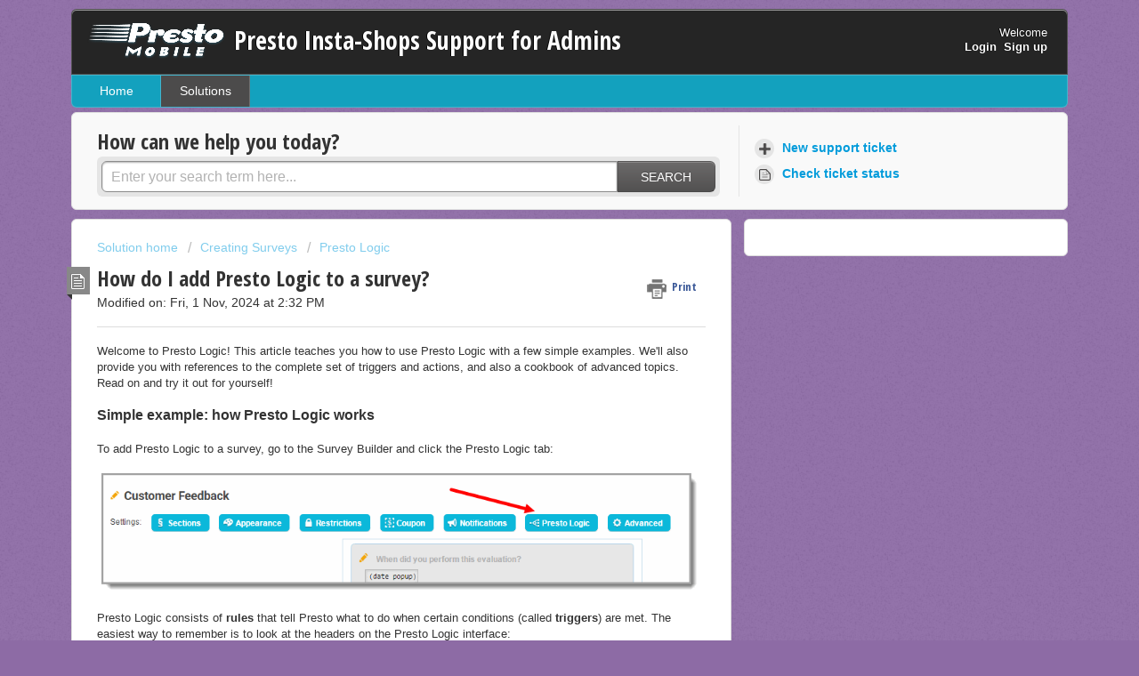

--- FILE ---
content_type: text/html; charset=utf-8
request_url: https://insta-admin-support.prestomobilesurveys.com/support/solutions/articles/8000007828-how-do-i-add-presto-logic-to-a-survey-%5C
body_size: 9670
content:
<!DOCTYPE html>
       
        <!--[if lt IE 7]><html class="no-js ie6 dew-dsm-theme " lang="en" dir="ltr" data-date-format="non_us"><![endif]-->       
        <!--[if IE 7]><html class="no-js ie7 dew-dsm-theme " lang="en" dir="ltr" data-date-format="non_us"><![endif]-->       
        <!--[if IE 8]><html class="no-js ie8 dew-dsm-theme " lang="en" dir="ltr" data-date-format="non_us"><![endif]-->       
        <!--[if IE 9]><html class="no-js ie9 dew-dsm-theme " lang="en" dir="ltr" data-date-format="non_us"><![endif]-->       
        <!--[if IE 10]><html class="no-js ie10 dew-dsm-theme " lang="en" dir="ltr" data-date-format="non_us"><![endif]-->       
        <!--[if (gt IE 10)|!(IE)]><!--><html class="no-js  dew-dsm-theme " lang="en" dir="ltr" data-date-format="non_us"><!--<![endif]-->
	<head>
		
		<!-- Title for the page -->
<title> How do I add Presto Logic to a survey? : Presto Insta-Shops Support for Admins </title>

<!-- Meta information -->

      <meta charset="utf-8" />
      <meta http-equiv="X-UA-Compatible" content="IE=edge,chrome=1" />
      <meta name="description" content= "" />
      <meta name="author" content= "" />
       <meta property="og:title" content="How do I add Presto Logic to a survey?" />  <meta property="og:url" content="https://insta-admin-support.prestomobilesurveys.com/support/solutions/articles/8000007828-how-do-i-add-presto-logic-to-a-survey-" />  <meta property="og:description" content=" Welcome to Presto Logic! This article teaches you how to use Presto Logic with a few simple examples. We&amp;#39;ll also provide you with references to the complete set of triggers and actions, and also a cookbook of advanced topics. Read on and try it o..." />  <meta property="og:image" content="https://s3.amazonaws.com/cdn.freshdesk.com/data/helpdesk/attachments/production/8000003525/logo/logo-white.png?X-Amz-Algorithm=AWS4-HMAC-SHA256&amp;amp;X-Amz-Credential=AKIAS6FNSMY2XLZULJPI%2F20260114%2Fus-east-1%2Fs3%2Faws4_request&amp;amp;X-Amz-Date=20260114T160842Z&amp;amp;X-Amz-Expires=604800&amp;amp;X-Amz-SignedHeaders=host&amp;amp;X-Amz-Signature=6bdb3fb457f875d14879a15c0ef60cc74b91739c770923c5542e8052f8ff8a59" />  <meta property="og:site_name" content="Presto Insta-Shops Support for Admins" />  <meta property="og:type" content="article" />  <meta name="twitter:title" content="How do I add Presto Logic to a survey?" />  <meta name="twitter:url" content="https://insta-admin-support.prestomobilesurveys.com/support/solutions/articles/8000007828-how-do-i-add-presto-logic-to-a-survey-" />  <meta name="twitter:description" content=" Welcome to Presto Logic! This article teaches you how to use Presto Logic with a few simple examples. We&amp;#39;ll also provide you with references to the complete set of triggers and actions, and also a cookbook of advanced topics. Read on and try it o..." />  <meta name="twitter:image" content="https://s3.amazonaws.com/cdn.freshdesk.com/data/helpdesk/attachments/production/8000003525/logo/logo-white.png?X-Amz-Algorithm=AWS4-HMAC-SHA256&amp;amp;X-Amz-Credential=AKIAS6FNSMY2XLZULJPI%2F20260114%2Fus-east-1%2Fs3%2Faws4_request&amp;amp;X-Amz-Date=20260114T160842Z&amp;amp;X-Amz-Expires=604800&amp;amp;X-Amz-SignedHeaders=host&amp;amp;X-Amz-Signature=6bdb3fb457f875d14879a15c0ef60cc74b91739c770923c5542e8052f8ff8a59" />  <meta name="twitter:card" content="summary" />  <link rel="canonical" href="https://insta-admin-support.prestomobilesurveys.com/support/solutions/articles/8000007828-how-do-i-add-presto-logic-to-a-survey-" /> 

<!-- Responsive setting -->
<link rel="apple-touch-icon" href="https://s3.amazonaws.com/cdn.freshdesk.com/data/helpdesk/attachments/production/8000003647/fav_icon/favicon.ico" />
        <link rel="apple-touch-icon" sizes="72x72" href="https://s3.amazonaws.com/cdn.freshdesk.com/data/helpdesk/attachments/production/8000003647/fav_icon/favicon.ico" />
        <link rel="apple-touch-icon" sizes="114x114" href="https://s3.amazonaws.com/cdn.freshdesk.com/data/helpdesk/attachments/production/8000003647/fav_icon/favicon.ico" />
        <link rel="apple-touch-icon" sizes="144x144" href="https://s3.amazonaws.com/cdn.freshdesk.com/data/helpdesk/attachments/production/8000003647/fav_icon/favicon.ico" />
        <meta name="viewport" content="width=device-width, initial-scale=1.0, maximum-scale=5.0, user-scalable=yes" /> 
		
		<!-- Adding meta tag for CSRF token -->
		<meta name="csrf-param" content="authenticity_token" />
<meta name="csrf-token" content="zal7qIhHgPkglxA0KMnNxgU8W+gTXyco0fnudUumDrsDSUpmiqCFER6zjymFdtp/pyvn1IaQEcr+r3t+RglhcA==" />
		<!-- End meta tag for CSRF token -->
		
		<!-- Fav icon for portal -->
		<link rel='shortcut icon' href='https://s3.amazonaws.com/cdn.freshdesk.com/data/helpdesk/attachments/production/8000003647/fav_icon/favicon.ico' />

		<!-- Base stylesheet -->
 
		<link rel="stylesheet" media="print" href="https://assets1.freshdesk.com/assets/cdn/portal_print-6e04b27f27ab27faab81f917d275d593fa892ce13150854024baaf983b3f4326.css" />
	  		<link rel="stylesheet" media="screen" href="https://assets7.freshdesk.com/assets/cdn/portal_utils-f2a9170fce2711ae2a03e789faa77a7e486ec308a2367d6dead6c9890a756cfa.css" />

		
		<!-- Theme stylesheet -->

		<link href="/support/theme.css?v=4&amp;d=1655790378" media="screen" rel="stylesheet" type="text/css">

		<!-- Google font url if present -->
		<link href='https://fonts.googleapis.com/css?family=Open+Sans+Condensed:300,300italic,700' rel='stylesheet' type='text/css' nonce='a+6eIFU2uYc3fDf6NL9vng=='>

		<!-- Including default portal based script framework at the top -->
		<script src="https://assets6.freshdesk.com/assets/cdn/portal_head_v2-d07ff5985065d4b2f2826fdbbaef7df41eb75e17b915635bf0413a6bc12fd7b7.js"></script>
		<!-- Including syntexhighlighter for portal -->
		<script src="https://assets7.freshdesk.com/assets/cdn/prism-841b9ba9ca7f9e1bc3cdfdd4583524f65913717a3ab77714a45dd2921531a402.js"></script>

		

		<!-- Access portal settings information via javascript -->
		 <script type="text/javascript">     var portal = {"language":"en","name":"Presto Insta-Shops Support for Admins","contact_info":"","current_page_name":"article_view","current_tab":"solutions","vault_service":{"url":"https://vault-service.freshworks.com/data","max_try":2,"product_name":"fd"},"current_account_id":268188,"preferences":{"bg_color":"#8d6ba5","header_color":"#252525","help_center_color":"#f9f9f9","footer_color":"#777777","tab_color":"#13a1be","tab_hover_color":"#4c4b4b","btn_background":"#ffffff","btn_primary_background":"#6c6a6a","baseFont":"Helvetica Neue","textColor":"#333333","headingsFont":"Open Sans Condensed","headingsColor":"#333333","linkColor":"#049cdb","linkColorHover":"#036690","inputFocusRingColor":"#f4af1a","nonResponsive":false},"image_placeholders":{"spacer":"https://assets4.freshdesk.com/assets/misc/spacer.gif","profile_thumb":"https://assets4.freshdesk.com/assets/misc/profile_blank_thumb-4a7b26415585aebbd79863bd5497100b1ea52bab8df8db7a1aecae4da879fd96.jpg","profile_medium":"https://assets2.freshdesk.com/assets/misc/profile_blank_medium-1dfbfbae68bb67de0258044a99f62e94144f1cc34efeea73e3fb85fe51bc1a2c.jpg"},"falcon_portal_theme":false,"current_object_id":8000007828};     var attachment_size = 20;     var blocked_extensions = "";     var allowed_extensions = "";     var store = { 
        ticket: {},
        portalLaunchParty: {} };    store.portalLaunchParty.ticketFragmentsEnabled = false;    store.pod = "us-east-1";    store.region = "US"; </script> 


			
	</head>
	<body>
            	
		
		
		<div class="page">
	
	<header class="banner">
		<div class="banner-wrapper">
			<div class="banner-title">
				<a href="/support/home"class='portal-logo'><span class="portal-img"><i></i>
                    <img src='https://s3.amazonaws.com/cdn.freshdesk.com/data/helpdesk/attachments/production/8000003525/logo/logo-white.png' alt="Logo"
                        onerror="default_image_error(this)" data-type="logo" />
                 </span></a>
				<h1 class="ellipsis heading">Presto Insta-Shops Support for Admins</h1>
			</div>
			<nav class="banner-nav">
				 <div class="welcome">Welcome <b></b> </div>  <b><a href="/support/login"><b>Login</b></a></b> &nbsp;<b><a href="/support/signup"><b>Sign up</b></a></b>
			</nav>
		</div>
	</header>
	<nav class="page-tabs" >
		
			<a data-toggle-dom="#header-tabs" href="#" data-animated="true" class="mobile-icon-nav-menu show-in-mobile"></a>
			<div class="nav-link" id="header-tabs">
				
					
						<a href="/support/home" class="">Home</a>
					
				
					
						<a href="/support/solutions" class="active">Solutions</a>
					
				
			</div>
		
	</nav>

	
	<!-- Search and page links for the page -->
	
		<section class="help-center rounded-6">	
			<div class="hc-search">
				<div class="hc-search-c">
					<h2 class="heading hide-in-mobile">How can we help you today?</h2>
					<form class="hc-search-form print--remove" autocomplete="off" action="/support/search/solutions" id="hc-search-form" data-csrf-ignore="true">
	<div class="hc-search-input">
	<label for="support-search-input" class="hide">Enter your search term here...</label>
		<input placeholder="Enter your search term here..." type="text"
			name="term" class="special" value=""
            rel="page-search" data-max-matches="10" id="support-search-input">
	</div>
	<div class="hc-search-button">
		<button class="btn btn-primary" aria-label="Search" type="submit" autocomplete="off">
			<i class="mobile-icon-search hide-tablet"></i>
			<span class="hide-in-mobile">
				Search
			</span>
		</button>
	</div>
</form>
				</div>
			</div>
			<div class="hc-nav ">				
				 <nav>   <div>
              <a href="/support/tickets/new" class="mobile-icon-nav-newticket new-ticket ellipsis" title="New support ticket">
                <span> New support ticket </span>
              </a>
            </div>   <div>
              <a href="/support/tickets" class="mobile-icon-nav-status check-status ellipsis" title="Check ticket status">
                <span>Check ticket status</span>
              </a>
            </div>  </nav>
			</div>
		</section>
	

	<!-- Notification Messages -->
	 <div class="alert alert-with-close notice hide" id="noticeajax"></div> 

	<div class="c-wrapper">		
		<section class="main content rounded-6 min-height-on-desktop fc-article-show" id="article-show-8000007828">
	<div class="breadcrumb">
		<a href="/support/solutions"> Solution home </a>
		<a href="/support/solutions/8000001390">Creating Surveys</a>
		<a href="/support/solutions/folders/8000021932">Presto Logic</a>
	</div>
	<b class="page-stamp page-stamp-article">
		<b class="icon-page-article"></b>
	</b>

	<h2 class="heading">How do I add Presto Logic to a survey?
	 	<a href="#"
            class="solution-print--icon print--remove"
 			title="Print this Article"
 			arial-role="link"
 			arial-label="Print this Article"
			id="print-article"
 		>
			<span class="icon-print"></span>
			<span class="text-print">Print</span>
 		</a>
	</h2>
	
	<p>Modified on: Fri, 1 Nov, 2024 at  2:32 PM</p>
	<hr />
	

	<article class="article-body" id="article-body" rel="image-enlarge">
		<p dir="ltr">Welcome to Presto Logic! This article teaches you how to use Presto Logic with a few simple examples. We'll also provide you with references to the complete set of triggers and actions, and also a cookbook of advanced topics. Read on and try it out for yourself!</p><p><br></p><p><strong><span style="font-size: medium;">Simple example: how Presto Logic works</span>&nbsp;</strong></p><p><strong><span style="font-size: medium;"><br></span></strong></p><p>To add Presto Logic to a survey, go to the Survey Builder and click the Presto Logic tab:</p><p><br></p><p><img src="https://s3.amazonaws.com/cdn.freshdesk.com/data/helpdesk/attachments/production/8004852933/original/plogic-basic-1.gif?1460747095" class="inline-image fr-fic fr-dii" data-id="8004852933"></p><p><br></p><p>Presto Logic consists of <strong>rules</strong> that tell Presto what to do when certain conditions (called <strong>triggers</strong>) are met. The easiest way to remember is to look at the headers on the Presto Logic interface:</p><p><br></p><p><img src="https://s3.amazonaws.com/cdn.freshdesk.com/data/helpdesk/attachments/production/8004853020/original/plogic-basic-2.gif?1460747270" class="inline-image fr-fic fr-dii" data-id="8004853020"></p><p><br></p><p><br></p><p style="text-align: center;"><strong><span style="font-size: medium;">WHEN the conditions on the left are met, DO the actions on the right.&nbsp;</span></strong></p><p style="text-align: center;"><strong><span style="font-size: medium;"><br></span></strong></p><p>Let's start with a simple example. Suppose your survey contained the following two questions:</p><p><br></p><p><img src="https://s3.amazonaws.com/cdn.freshdesk.com/data/helpdesk/attachments/production/8049479571/original/PqrURgK0Yz8__NWKK2hPsLGgAsyiWQgj9w.jpg?1558452700" class="fr-fic fr-dib" data-filelink="https://s3.amazonaws.com/cdn.freshdesk.com/data/helpdesk/attachments/production/8049479571/original/PqrURgK0Yz8__NWKK2hPsLGgAsyiWQgj9w.jpg?1558452700" data-fileid="8049479571" data-uniquekey="1558451057240"></p><p><br></p><p><br></p><p>You can use Presto Logic to show the second question ONLY when the first question has been answered "Other". Here's how:</p><p><br></p><ol><li>In the Survey Builder, click<strong>&nbsp;Presto Logic</strong>.</li><li>Click <strong>Add Rule</strong>. A rule is a set of conditions and actions that all work together.  <br><br><p><img src="https://s3.amazonaws.com/cdn.freshdesk.com/data/helpdesk/attachments/production/8004853119/original/plogic-basic-4.gif?1460747479" class="inline-image fr-fic fr-dii" data-id="8004853119"></p><br><br></li><li>&nbsp;Under WHEN, click <strong>Add Question Trigger</strong>.<br><br><div style="text-align: center;"><div style="text-align: left;"><em><span rel="tempredactor">If you do not specify a trigger (question or location/target), the actions in this rule will always happen, no matter what. In most cases, you want to set conditions, so you will choose Add Question Trigger or Add Target/Location Trigger.</span></em></div><em><br></em></div></li><li>In the <strong>- Select Question -</strong> drop-down, select the first question from the example above, then check the box next to <strong>Other</strong>.<br><br><em>For multichoice questions, you can specify one or more answers to trigger the rule. &nbsp;If you do not select any, the rule will trigger &nbsp;whenever the question has been answered.</em><br><br><em dir="ltr">To make your survey more maintainable, we suggest adding <strong>ru</strong><strong dir="ltr">le notes</strong> to document and explain the purpose and intended effects of the rule. &nbsp;</em><br><em dir="ltr"><img src="https://s3.amazonaws.com/cdn.freshdesk.com/data/helpdesk/attachments/production/8137767909/original/RJNeVcSV8UN4PMB-0dKe7rKy9PXA-J9g8Q.png?1730471110" style="width: auto; max-width: 100%;" class="fr-fil fr-dib" data-attachment="[object Object]" data-id="8137767909"></em><em dir="ltr">&nbsp;<br><br></em></li><li>Under DO, click <strong>Add Question Action</strong>. &nbsp;&nbsp;</li><li>In the <strong>-</strong><strong>&nbsp;Select Question -&nbsp;</strong>drop-down, select the second question in the example above. &nbsp;&nbsp;</li><li>In the <strong>- Select Action -&nbsp;</strong>drop-down, select <strong>Show the question</strong>.<br><br><p dir="ltr"><img src="https://s3.amazonaws.com/cdn.freshdesk.com/data/helpdesk/attachments/production/8137768070/original/G-Hx_FaD52YWoamZ_CiV6IXWEQIJahP9Kg.png?1730471292" style="width: auto; max-width: 100%;" class="fr-fil fr-dib" data-attachment="[object Object]" data-id="8137768070"></p><p><br></p>Your Presto Logic rule is now complete! Let's check to make sure it works:<br><p></p></li><li>Click the checkmark in the Presto Logic popup, and then click <strong>Save</strong> in the Survey Builder to save your changes. &nbsp;</li><li>You can now see your Presto Logic in action -- just click <strong>Preview</strong>!&nbsp;</li></ol><p><br></p><p><img src="https://s3.amazonaws.com/cdn.freshdesk.com/data/helpdesk/attachments/production/8049479810/original/1CH3IBBaIYFu45j_g07KisiMipDjIzkKMQ.jpg?1558453008" class="fr-fic fr-dib" data-filelink="https://s3.amazonaws.com/cdn.freshdesk.com/data/helpdesk/attachments/production/8049479810/original/1CH3IBBaIYFu45j_g07KisiMipDjIzkKMQ.jpg?1558453008" data-fileid="8049479810" data-uniquekey="1558451057240" style="width: 780px;"></p><p><br></p><p><br></p><p><span style="font-size: medium;"><strong>Beyond the Basics: multiple triggers, multiple actions&nbsp;</strong></span></p><p><br></p><p>So much for our simple example! &nbsp;In real life, sometimes things are more complicated. &nbsp;You may want to trigger a rule based on any (or all) of several different conditions -- or you may want to perform multiple actions based on the same set of triggers. &nbsp;</p><p><br></p><p>Suppose we have a customer satisfaction survey that asks the customer to evaluate service, value and food quality. &nbsp;If any of these receives a negative review, we'd like to ask the customer for more information, and give them the opportunity to ask to be contacted by a manager. &nbsp;To start with, here's our survey:</p><p><br></p><p><img src="https://s3.amazonaws.com/cdn.freshdesk.com/data/helpdesk/attachments/production/8049485772/original/fkzqd1UcEFzSYFAvi34TQLzR5Syo8pdBMQ.jpg?1558461305" class="fr-fic fr-dib" data-filelink="https://s3.amazonaws.com/cdn.freshdesk.com/data/helpdesk/attachments/production/8049485772/original/fkzqd1UcEFzSYFAvi34TQLzR5Syo8pdBMQ.jpg?1558461305" data-fileid="8049485772" data-uniquekey="1558451057240"></p><p>We would like to ask the customer for more feedback if any of the first three questions had a negative rating. &nbsp;To do this, we make a Presto Logic rule with three triggers, simply by clicking <strong>Add question trigger&nbsp;</strong>three times and selecting the questions and responses that we want the rule to trigger on:</p><p><br></p><p><img src="https://s3.amazonaws.com/cdn.freshdesk.com/data/helpdesk/attachments/production/8137781242/original/zxdw2sALxwCFOBAOfxNAI2GiSc8TnwpAHw.png?1730485931" style="width: auto; max-width: 100%;" class="fr-fil fr-dib" data-attachment="[object Object]" data-id="8137781242"></p><p><br></p><p><em>If you select multiple triggers in a Presto Logic rule, by default, the rule will trigger if <strong>any&nbsp;</strong>of the conditions are true. &nbsp;You can use the drop-down at the top to change the rule to only trigger if <strong>all&nbsp;</strong>conditions are true.&nbsp;</em></p><p><br></p><p>Next, we want the rule to show two questions. &nbsp;To do this, we add add our first question action to show the first question, and then click <strong>Add Question Action&nbsp;</strong>again to show a second question:</p><p><br></p><p><img src="https://s3.amazonaws.com/cdn.freshdesk.com/data/helpdesk/attachments/production/8137781257/original/PZZKpKQXax7J0JSPGj27zzWLu-L-vaL3BA.png?1730485943" style="width: auto; max-width: 100%;" class="fr-fil fr-dib" data-attachment="[object Object]" data-id="8137781257"></p><p><br></p><p><strong><span style="font-size: 16px;">For more information, see our <a href="http://ppp-support.prestomobilesurveys.com/support/solutions/folders/8000021932" rel="noreferrer noopener">full list of Presto Logic articles</a></span></strong></p><p><br></p>
	</article>

	<hr />	
		

		<p class="article-vote" id="voting-container" 
											data-user-id="" 
											data-article-id="8000007828"
											data-language="en">
										Did you find it helpful?<span data-href="/support/solutions/articles/8000007828/thumbs_up" class="vote-up a-link" id="article_thumbs_up" 
									data-remote="true" data-method="put" data-update="#voting-container" 
									data-user-id=""
									data-article-id="8000007828"
									data-language="en"
									data-update-with-message="Glad we could be helpful. Thanks for the feedback.">
								Yes</span><span class="vote-down-container"><span data-href="/support/solutions/articles/8000007828/thumbs_down" class="vote-down a-link" id="article_thumbs_down" 
									data-remote="true" data-method="put" data-update="#vote-feedback-form" 
									data-user-id=""
									data-article-id="8000007828"
									data-language="en"
									data-hide-dom="#voting-container" data-show-dom="#vote-feedback-container">
								No</span></span></p><a class="hide a-link" id="vote-feedback-form-link" data-hide-dom="#vote-feedback-form-link" data-show-dom="#vote-feedback-container">Send feedback</a><div id="vote-feedback-container"class="hide">	<div class="lead">Sorry we couldn't be helpful. Help us improve this article with your feedback.</div>	<div id="vote-feedback-form">		<div class="sloading loading-small loading-block"></div>	</div></div>
		
</section>
<section class="sidebar content rounded-6 fc-related-articles">
	<div id="related_articles"><div class="cs-g-c"><section class="article-list"><h3 class="list-lead">Related Articles</h3><ul rel="remote" 
			data-remote-url="/support/search/articles/8000007828/related_articles?container=related_articles&limit=10" 
			id="related-article-list"></ul></section></div></div>
</section>

<script nonce="a+6eIFU2uYc3fDf6NL9vng==">
	['click', 'keypress'].forEach(function eventsCallback(event) {
		document.getElementById('print-article').addEventListener(event, function (e) {
			if (event === 'keypress' && e.key !== 'Enter') return;
			e.preventDefault();
			print();
		});
	});
</script>

	</div>

	
	<footer class="footer rounded-6">
		<nav class="footer-links">
			
					
						<a href="/support/home" class="">Home</a>
					
						<a href="/support/solutions" class="active">Solutions</a>
					
			
			
			
		</nav>
	</footer>
	


</div>



			<script src="https://assets1.freshdesk.com/assets/cdn/portal_bottom-0fe88ce7f44d512c644a48fda3390ae66247caeea647e04d017015099f25db87.js"></script>

		<script src="https://assets2.freshdesk.com/assets/cdn/redactor-642f8cbfacb4c2762350a557838bbfaadec878d0d24e9a0d8dfe90b2533f0e5d.js"></script> 
		<script src="https://assets10.freshdesk.com/assets/cdn/lang/en-4a75f878b88f0e355c2d9c4c8856e16e0e8e74807c9787aaba7ef13f18c8d691.js"></script>
		<!-- for i18n-js translations -->
  		<script src="https://assets8.freshdesk.com/assets/cdn/i18n/portal/en-7dc3290616af9ea64cf8f4a01e81b2013d3f08333acedba4871235237937ee05.js"></script>
		<!-- Including default portal based script at the bottom -->
		<script nonce="a+6eIFU2uYc3fDf6NL9vng==">
//<![CDATA[
	
	jQuery(document).ready(function() {
					
		// Setting the locale for moment js
		moment.lang('en');

		var validation_meassages = {"required":"This field is required.","remote":"Please fix this field.","email":"Please enter a valid email address.","url":"Please enter a valid URL.","date":"Please enter a valid date.","dateISO":"Please enter a valid date ( ISO ).","number":"Please enter a valid number.","digits":"Please enter only digits.","creditcard":"Please enter a valid credit card number.","equalTo":"Please enter the same value again.","two_decimal_place_warning":"Value cannot have more than 2 decimal digits","select2_minimum_limit":"Please type %{char_count} or more letters","select2_maximum_limit":"You can only select %{limit} %{container}","maxlength":"Please enter no more than {0} characters.","minlength":"Please enter at least {0} characters.","rangelength":"Please enter a value between {0} and {1} characters long.","range":"Please enter a value between {0} and {1}.","max":"Please enter a value less than or equal to {0}.","min":"Please enter a value greater than or equal to {0}.","select2_maximum_limit_jq":"You can only select {0} {1}","facebook_limit_exceed":"Your Facebook reply was over 8000 characters. You'll have to be more clever.","messenger_limit_exceeded":"Oops! You have exceeded Messenger Platform's character limit. Please modify your response.","not_equal_to":"This element should not be equal to","email_address_invalid":"One or more email addresses are invalid.","twitter_limit_exceed":"Oops! You have exceeded Twitter's character limit. You'll have to modify your response.","password_does_not_match":"The passwords don't match. Please try again.","valid_hours":"Please enter a valid hours.","reply_limit_exceed":"Your reply was over 2000 characters. You'll have to be more clever.","url_format":"Invalid URL format","url_without_slash":"Please enter a valid URL without '/'","link_back_url":"Please enter a valid linkback URL","requester_validation":"Please enter a valid requester details or <a href=\"#\" id=\"add_requester_btn_proxy\">add new requester.</a>","agent_validation":"Please enter valid agent details","email_or_phone":"Please enter a Email or Phone Number","upload_mb_limit":"Upload exceeds the available 15MB limit","invalid_image":"Invalid image format","atleast_one_role":"At least one role is required for the agent","invalid_time":"Invalid time.","remote_fail":"Remote validation failed","trim_spaces":"Auto trim of leading & trailing whitespace","hex_color_invalid":"Please enter a valid hex color value.","name_duplication":"The name already exists.","invalid_value":"Invalid value","invalid_regex":"Invalid Regular Expression","same_folder":"Cannot move to the same folder.","maxlength_255":"Please enter less than 255 characters","decimal_digit_valid":"Value cannot have more than 2 decimal digits","atleast_one_field":"Please fill at least {0} of these fields.","atleast_one_portal":"Select atleast one portal.","custom_header":"Please type custom header in the format -  header : value","same_password":"Should be same as Password","select2_no_match":"No matching %{container} found","integration_no_match":"no matching data...","time":"Please enter a valid time","valid_contact":"Please add a valid contact","field_invalid":"This field is invalid","select_atleast_one":"Select at least one option.","ember_method_name_reserved":"This name is reserved and cannot be used. Please choose a different name."}	

		jQuery.extend(jQuery.validator.messages, validation_meassages );


		jQuery(".call_duration").each(function () {
			var format,time;
			if (jQuery(this).data("time") === undefined) { return; }
			if(jQuery(this).hasClass('freshcaller')){ return; }
			time = jQuery(this).data("time");
			if (time>=3600) {
			 format = "hh:mm:ss";
			} else {
				format = "mm:ss";
			}
			jQuery(this).html(time.toTime(format));
		});
	});

	// Shortcuts variables
	var Shortcuts = {"global":{"help":"?","save":"mod+return","cancel":"esc","search":"/","status_dialog":"mod+alt+return","save_cuctomization":"mod+shift+s"},"app_nav":{"dashboard":"g d","tickets":"g t","social":"g e","solutions":"g s","forums":"g f","customers":"g c","reports":"g r","admin":"g a","ticket_new":"g n","compose_email":"g m"},"pagination":{"previous":"alt+left","next":"alt+right","alt_previous":"j","alt_next":"k"},"ticket_list":{"ticket_show":"return","select":"x","select_all":"shift+x","search_view":"v","show_description":"space","unwatch":"w","delete":"#","pickup":"@","spam":"!","close":"~","silent_close":"alt+shift+`","undo":"z","reply":"r","forward":"f","add_note":"n","scenario":"s"},"ticket_detail":{"toggle_watcher":"w","reply":"r","forward":"f","add_note":"n","close":"~","silent_close":"alt+shift+`","add_time":"m","spam":"!","delete":"#","show_activities_toggle":"}","properties":"p","expand":"]","undo":"z","select_watcher":"shift+w","go_to_next":["j","down"],"go_to_previous":["k","up"],"scenario":"s","pickup":"@","collaboration":"d"},"social_stream":{"search":"s","go_to_next":["j","down"],"go_to_previous":["k","up"],"open_stream":["space","return"],"close":"esc","reply":"r","retweet":"shift+r"},"portal_customizations":{"preview":"mod+shift+p"},"discussions":{"toggle_following":"w","add_follower":"shift+w","reply_topic":"r"}};
	
	// Date formats
	var DATE_FORMATS = {"non_us":{"moment_date_with_week":"ddd, D MMM, YYYY","datepicker":"d M, yy","datepicker_escaped":"d M yy","datepicker_full_date":"D, d M, yy","mediumDate":"d MMM, yyyy"},"us":{"moment_date_with_week":"ddd, MMM D, YYYY","datepicker":"M d, yy","datepicker_escaped":"M d yy","datepicker_full_date":"D, M d, yy","mediumDate":"MMM d, yyyy"}};

	var lang = { 
		loadingText: "Please Wait...",
		viewAllTickets: "View all tickets"
	};


//]]>
</script> 

		

		<img src='/support/solutions/articles/8000007828-how-do-i-add-presto-logic-to-a-survey-/hit' alt='Article views count' aria-hidden='true'/>
		<script type="text/javascript">
     		I18n.defaultLocale = "en";
     		I18n.locale = "en";
		</script>
			
    	


		<!-- Include dynamic input field script for signup and profile pages (Mint theme) -->

	</body>
</html>
